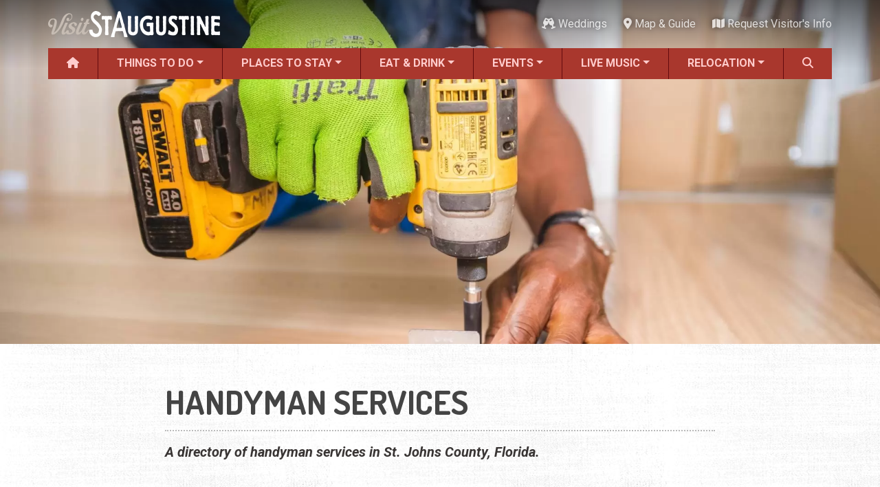

--- FILE ---
content_type: text/html; charset=UTF-8
request_url: https://www.visitstaugustine.com/services/handyman-services?region=1083
body_size: 9571
content:
<!DOCTYPE html><html lang="en" dir="ltr" prefix="og: https://ogp.me/ns#" class="h-100"><head><meta charset="utf-8" /><script async src="https://www.googletagmanager.com/gtag/js?id=G-9QTLV9D9RV"></script><script>window.dataLayer = window.dataLayer || [];function gtag(){dataLayer.push(arguments)};gtag("js", new Date());gtag("set", "developer_id.dMDhkMT", true);gtag("config", "G-9QTLV9D9RV", {"groups":"default","page_placeholder":"PLACEHOLDER_page_location"});</script><meta name="abstract" content="A directory of handyman services in St. Johns County, Florida." /><meta name="geo.position" content="29.892477,-81.311927" /><meta name="geo.placename" content="Saint Augustine" /><meta name="geo.region" content="US-FL" /><meta name="icbm" content="29.892477,-81.311927" /><link rel="canonical" href="https://www.visitstaugustine.com/services/handyman-services" /><meta name="author" content="Visit St. Augustine" /><link rel="image_src" href="https://www.visitstaugustine.com/sites/default/files/styles/meta_16x9/public/2022-11/HomeServices-Handyman-25X15-WEB.jpg?itok=FBl8WpVc" /><meta name="referrer" content="no-referrer-when-downgrade" /><meta property="og:site_name" content="Visit St. Augustine" /><meta property="og:type" content="Local Services" /><meta property="og:title" content="Handyman Services" /><meta property="og:image" content="https://www.visitstaugustine.com/sites/default/files/styles/meta_16x9/public/2022-11/HomeServices-Handyman-25X15-WEB.jpg?itok=FBl8WpVc" /><meta property="og:image:url" content="https://www.visitstaugustine.com/sites/default/files/styles/meta_16x9/public/2022-11/HomeServices-Handyman-25X15-WEB.jpg?itok=FBl8WpVc" /><meta property="og:image:secure_url" content="https://www.visitstaugustine.com/sites/default/files/styles/meta_16x9/public/2022-11/HomeServices-Handyman-25X15-WEB.jpg?itok=FBl8WpVc" /><meta property="og:image:width" content="1200" /><meta property="og:image:height" content="675" /><meta property="og:image:alt" content="The hands of a handyman as he fastens a floor to the subfloor" /><meta name="theme-color" content="#a9372d" /><meta name="MobileOptimized" content="width" /><meta name="HandheldFriendly" content="true" /><meta name="viewport" content="width=device-width, initial-scale=1.0" /><link rel="icon" href="/themes/custom/vsa/favicon.ico" type="image/vnd.microsoft.icon" /><title>Handyman Services | Visit St. Augustine</title><link rel="stylesheet" media="all" href="/core/themes/stable9/css/core/components/progress.module.css?t9h2ou" /><link rel="stylesheet" media="all" href="/core/themes/stable9/css/core/components/ajax-progress.module.css?t9h2ou" /><link rel="stylesheet" media="all" href="/core/themes/stable9/css/views/views.module.css?t9h2ou" /><link rel="stylesheet" media="all" href="/core/themes/stable9/css/core/assets/vendor/normalize-css/normalize.css?t9h2ou" /><link rel="stylesheet" media="all" href="/themes/contrib/bootstrap5/css/components/action-links.css?t9h2ou" /><link rel="stylesheet" media="all" href="/themes/contrib/bootstrap5/css/components/breadcrumb.css?t9h2ou" /><link rel="stylesheet" media="all" href="/themes/contrib/bootstrap5/css/components/container-inline.css?t9h2ou" /><link rel="stylesheet" media="all" href="/themes/contrib/bootstrap5/css/components/details.css?t9h2ou" /><link rel="stylesheet" media="all" href="/themes/contrib/bootstrap5/css/components/exposed-filters.css?t9h2ou" /><link rel="stylesheet" media="all" href="/themes/contrib/bootstrap5/css/components/field.css?t9h2ou" /><link rel="stylesheet" media="all" href="/themes/contrib/bootstrap5/css/components/form.css?t9h2ou" /><link rel="stylesheet" media="all" href="/themes/contrib/bootstrap5/css/components/icons.css?t9h2ou" /><link rel="stylesheet" media="all" href="/themes/contrib/bootstrap5/css/components/inline-form.css?t9h2ou" /><link rel="stylesheet" media="all" href="/themes/contrib/bootstrap5/css/components/item-list.css?t9h2ou" /><link rel="stylesheet" media="all" href="/themes/contrib/bootstrap5/css/components/links.css?t9h2ou" /><link rel="stylesheet" media="all" href="/themes/contrib/bootstrap5/css/components/menu.css?t9h2ou" /><link rel="stylesheet" media="all" href="/themes/contrib/bootstrap5/css/components/more-link.css?t9h2ou" /><link rel="stylesheet" media="all" href="/themes/contrib/bootstrap5/css/components/pager.css?t9h2ou" /><link rel="stylesheet" media="all" href="/themes/contrib/bootstrap5/css/components/tabledrag.css?t9h2ou" /><link rel="stylesheet" media="all" href="/themes/contrib/bootstrap5/css/components/tableselect.css?t9h2ou" /><link rel="stylesheet" media="all" href="/themes/contrib/bootstrap5/css/components/tablesort.css?t9h2ou" /><link rel="stylesheet" media="all" href="/themes/contrib/bootstrap5/css/components/textarea.css?t9h2ou" /><link rel="stylesheet" media="all" href="/themes/contrib/bootstrap5/css/components/ui-dialog.css?t9h2ou" /><link rel="stylesheet" media="all" href="/themes/contrib/bootstrap5/css/components/messages.css?t9h2ou" /><link rel="stylesheet" media="all" href="/themes/contrib/classy/css/components/node.css?t9h2ou" /><link rel="stylesheet" media="all" href="/themes/contrib/bootstrap5/css/components/progress.css?t9h2ou" /><link rel="stylesheet" media="all" href="/themes/contrib/bootstrap5/css/style.css?t9h2ou" /><link rel="stylesheet" media="all" href="/themes/custom/vsa/vendor/fontawesome-free-6.7.2-web/css/all.min.css?t9h2ou" /><link rel="stylesheet" media="all" href="https://fonts.googleapis.com/css2?family=Dosis:wght@400;700&amp;family=Roboto+Condensed:ital,wght@0,400;0,700;1,400;1,700&amp;family=Roboto:ital,wght@0,400;0,500;0,700;1,400;1,500;1,700&amp;display=swap" /><link rel="stylesheet" media="all" href="/themes/custom/vsa/css/parent.css?t9h2ou" /><link rel="stylesheet" media="all" href="/themes/custom/vsa/css/style.css?t9h2ou" /></head><body class="path-taxonomy d-flex flex-column h-100"> <a href="#main-content"> Skip to main content </a><div class="dialog-off-canvas-main-canvas d-flex flex-column h-100" data-off-canvas-main-canvas> <header id="header-navigation"><div id="top-bar" class="container px-0 d-none d-lg-flex align-items-center justify-content-between" aria-hidden="false"> <a href="/"><img src="/themes/custom/vsa/logo.png" alt="Visit St. Augustine logo" height="75" width="500" class="logo"></a><div class="top-bar-end"><div class="top-weather"><div class="top-weather__inner"> <img class="top-weather__icon" role="presentation" draggable="false"> <span class="top-weather__temp"></span> <span class="top-weather__desc sr-only"></span></div></div><ul class="list-inline" id="top-bar-nav"><li class="list-inline-item"> <a href="/topics/weddings"> <i class="fas fa-champagne-glasses " data-fa-transform="" data-fa-mask="" style="--fa-primary-color: #000000; --fa-secondary-color: #000000;"></i> Weddings</a></li><li class="list-inline-item"> <a href="/map"> <i class="fas fa-location-dot " data-fa-transform="" data-fa-mask="" style="--fa-primary-color: #000000; --fa-secondary-color: #000000;"></i> Map &amp; Guide</a></li><li class="list-inline-item"> <a href="/submit/request-visitor-info"> <i class="fas fa-map " data-fa-transform="" data-fa-mask="" style="--fa-primary-color: #000000; --fa-secondary-color: #000000;"></i> Request Visitor&#039;s Info</a></li></ul></div></div><div id="main-nav-wrapper" class="container px-0"> <nav id="main-nav" class="navbar navbar-expand-lg d-none d-lg-block align-items-center p-0"><div class="collapse navbar-collapse h-100"><ul class="navbar-nav w-100"><li class="nav-item flex-fill"> <a href="/" class="nav-link" data-drupal-link-system-path="&lt;front&gt;"> <i class="fas fa-house " data-fa-transform="" data-fa-mask="" style="--fa-primary-color: #000000; --fa-secondary-color: #000000;"></i> </a></li><li class="nav-item flex-fill dropdown" aria-expanded="false"> <a href="/things-to-do/all" class="nav-link dropdown-link" tabindex="0" data-drupal-link-system-path="taxonomy/term/2163">Things to Do</a><ul class="dropdown-menu"><li class="nav-item flex-fill"> <a href="/things-to-do/all" class="dropdown-item" data-drupal-link-system-path="taxonomy/term/2163">ALL Things to Do</a></li><li class="nav-item flex-fill"> <a href="/things-to-do/attractions" class="dropdown-item" data-drupal-link-system-path="taxonomy/term/1154">Attractions</a></li><li class="nav-item flex-fill"> <a href="/coupons/all" class="dropdown-item" data-drupal-link-system-path="taxonomy/term/2171">Coupons &amp; Deals</a></li><li class="nav-item flex-fill"> <a href="/things-to-do/family-fun" class="dropdown-item" data-drupal-link-system-path="taxonomy/term/1207">Family Fun</a></li><li class="nav-item flex-fill"> <a href="/things-to-do/ghost-tours" class="dropdown-item" data-drupal-link-system-path="taxonomy/term/1213">Ghost Tours</a></li><li class="nav-item flex-fill"> <a href="/things-to-do/golf-courses" class="dropdown-item" data-drupal-link-system-path="taxonomy/term/1239">Golfing</a></li><li class="nav-item flex-fill"> <a href="/things-to-do/museums" class="dropdown-item" data-drupal-link-system-path="taxonomy/term/1209">Museums</a></li><li class="nav-item flex-fill"> <a href="/things-to-do/night-life" class="dropdown-item">Night Life</a></li><li class="nav-item flex-fill"> <a href="/things-to-do/recreation" class="dropdown-item" data-drupal-link-system-path="taxonomy/term/1238">Recreation</a></li><li class="nav-item flex-fill"> <a href="/things-to-do/shopping" class="dropdown-item" data-drupal-link-system-path="taxonomy/term/1217">Shopping</a></li><li class="nav-item flex-fill"> <a href="/things-to-do/tour-services" class="dropdown-item" data-drupal-link-system-path="taxonomy/term/1212">Tour Services</a></li><li class="nav-item flex-fill"> <a href="/things-to-do/transportation" class="dropdown-item" data-drupal-link-system-path="taxonomy/term/1256">Transportation</a></li><li class="nav-item flex-fill"> <a href="/things-to-do/water-tours" class="dropdown-item" data-drupal-link-system-path="taxonomy/term/1214">Water Tours</a></li><li class="nav-item flex-fill"> <a href="/topics/weddings" class="dropdown-item" data-drupal-link-system-path="taxonomy/term/1937">Weddings</a></li><li class="nav-item flex-fill"> <a href="/things-to-do/categories" class="dropdown-item" data-drupal-link-system-path="things-to-do/categories">ALL Categories</a></li></ul></li><li class="nav-item flex-fill dropdown" aria-expanded="false"> <a href="/places-to-stay/all" class="nav-link dropdown-link" tabindex="0" data-drupal-link-system-path="taxonomy/term/2164">Places to Stay</a><ul class="dropdown-menu"><li class="nav-item flex-fill"> <a href="/places-to-stay/all" class="dropdown-item" data-drupal-link-system-path="taxonomy/term/2164">ALL Places to Stay</a></li><li class="nav-item flex-fill"> <a href="/places-to-stay/bed-breakfasts" class="dropdown-item" data-drupal-link-system-path="taxonomy/term/1264">Bed and Breakfasts</a></li><li class="nav-item flex-fill"> <a href="/things-to-do/camping" class="dropdown-item" data-drupal-link-system-path="taxonomy/term/1241">Camping</a></li><li class="nav-item flex-fill"> <a href="/places-to-stay/condos-resorts" class="dropdown-item" data-drupal-link-system-path="taxonomy/term/1266">Condos and Resorts</a></li><li class="nav-item flex-fill"> <a href="/places-to-stay/hotels-motels" class="dropdown-item" data-drupal-link-system-path="taxonomy/term/1265">Hotels / Motels</a></li><li class="nav-item flex-fill"> <a href="/places-to-stay/pet-friendly" class="dropdown-item" data-drupal-link-system-path="taxonomy/term/1269">Pet Friendly</a></li><li class="nav-item flex-fill"> <a href="/places-to-stay/vacation-rentals" class="dropdown-item" data-drupal-link-system-path="taxonomy/term/1267">Vacation Rentals</a></li><li class="nav-item flex-fill"> <a href="/places-to-stay/waterfront" class="dropdown-item" data-drupal-link-system-path="taxonomy/term/1268">Waterfront</a></li></ul></li><li class="nav-item flex-fill dropdown" aria-expanded="false"> <a href="/restaurants/all" class="nav-link dropdown-link" tabindex="0" data-drupal-link-system-path="taxonomy/term/2166">Eat &amp; Drink</a><ul class="dropdown-menu"><li class="nav-item flex-fill"> <a href="/restaurants/all" class="dropdown-item" data-drupal-link-system-path="taxonomy/term/2166">ALL Restaurants</a></li><li class="nav-item flex-fill"> <a href="/restaurants/bar-lounge-pub" class="dropdown-item" data-drupal-link-system-path="taxonomy/term/1158">Bars &amp; Pubs</a></li><li class="nav-item flex-fill"> <a href="/restaurants/breakfast" class="dropdown-item" data-drupal-link-system-path="taxonomy/term/1157">Breakfast</a></li><li class="nav-item flex-fill"> <a href="/restaurants/family-fare" class="dropdown-item" data-drupal-link-system-path="taxonomy/term/1160">Family Dining</a></li><li class="nav-item flex-fill"> <a href="/restaurants/fine-dining" class="dropdown-item" data-drupal-link-system-path="taxonomy/term/1161">Fine Dining</a></li><li class="nav-item flex-fill"> <a href="/restaurants/food-trucks" class="dropdown-item" data-drupal-link-system-path="taxonomy/term/1710">Food Trucks</a></li><li class="nav-item flex-fill"> <a href="/restaurants/happy-hour" class="dropdown-item" data-drupal-link-system-path="taxonomy/term/1795">Happy Hour</a></li><li class="nav-item flex-fill"> <a href="/restaurants/seafood" class="dropdown-item" data-drupal-link-system-path="taxonomy/term/1167">Seafood</a></li><li class="nav-item flex-fill"> <a href="/restaurants/spanish" class="dropdown-item" data-drupal-link-system-path="taxonomy/term/1168">Spanish</a></li><li class="nav-item flex-fill"> <a href="/restaurants/categories" class="dropdown-item" data-drupal-link-system-path="restaurants/categories">ALL Categories</a></li></ul></li><li class="nav-item flex-fill dropdown" aria-expanded="false"> <a href="/events/all" class="nav-link dropdown-link" tabindex="0" data-drupal-link-system-path="taxonomy/term/2165">Events</a><ul class="dropdown-menu"><li class="nav-item flex-fill"> <a href="/events/all" class="dropdown-item" data-drupal-link-system-path="taxonomy/term/2165">ALL Events</a></li><li class="nav-item flex-fill"> <a href="/topics/black-history" class="dropdown-item" data-drupal-link-system-path="taxonomy/term/2573">Black History Month</a></li><li class="nav-item flex-fill"> <a href="/events/seasonal" class="dropdown-item" data-drupal-link-system-path="taxonomy/term/1087">Seasonal Events</a></li><li class="nav-item flex-fill"> <a href="/events/featured-events" class="dropdown-item" data-drupal-link-system-path="taxonomy/term/1">Featured Events</a></li><li class="nav-item flex-fill"> <a href="/events/festivals" class="dropdown-item" data-drupal-link-system-path="taxonomy/term/2">Festivals</a></li><li class="nav-item flex-fill"> <a href="/music/all" class="dropdown-item" data-drupal-link-system-path="taxonomy/term/2167">LIVE Music</a></li><li class="nav-item flex-fill"> <a href="/events/live-entertainment" class="dropdown-item" data-drupal-link-system-path="taxonomy/term/3">Live Entertainment</a></li><li class="nav-item flex-fill"> <a href="/events/arts-culture" class="dropdown-item" data-drupal-link-system-path="taxonomy/term/9">Arts &amp; Culture</a></li><li class="nav-item flex-fill"> <a href="/events/historical" class="dropdown-item" data-drupal-link-system-path="taxonomy/term/1086">Historical Events</a></li><li class="nav-item flex-fill"> <a href="/events/sports-outdoors" class="dropdown-item" data-drupal-link-system-path="taxonomy/term/12">Sports &amp; Outdoors</a></li><li class="nav-item flex-fill"> <a href="/events/kids" class="dropdown-item" data-drupal-link-system-path="taxonomy/term/20">For Kids</a></li><li class="nav-item flex-fill"> <a href="/topics/weddings" class="dropdown-item" data-drupal-link-system-path="taxonomy/term/1937">Weddings</a></li><li class="nav-item flex-fill"> <a href="/events/local-things-to-do" class="dropdown-item" data-drupal-link-system-path="taxonomy/term/18">Local Things to Do</a></li><li class="nav-item flex-fill"> <a href="/events/food" class="dropdown-item" data-drupal-link-system-path="taxonomy/term/1699">Food Events</a></li><li class="nav-item flex-fill"> <a href="/things-to-do/event-venues" class="dropdown-item" data-drupal-link-system-path="taxonomy/term/1886">Event Venues</a></li></ul></li><li class="nav-item flex-fill dropdown" aria-expanded="false"> <a href="/music/all" class="nav-link dropdown-link" tabindex="0" data-drupal-link-system-path="taxonomy/term/2167">Live Music</a><ul class="dropdown-menu"><li class="nav-item flex-fill"> <a href="/music/all" class="dropdown-item" data-drupal-link-system-path="taxonomy/term/2167">ALL Live Music</a></li><li class="nav-item flex-fill"> <a href="/music/blues" class="dropdown-item" data-drupal-link-system-path="taxonomy/term/1736">Blues</a></li><li class="nav-item flex-fill"> <a href="/music/bluegrass" class="dropdown-item" data-drupal-link-system-path="taxonomy/term/1791">Bluegrass</a></li><li class="nav-item flex-fill"> <a href="/music/caribbean" class="dropdown-item" data-drupal-link-system-path="taxonomy/term/1746">Caribbean</a></li><li class="nav-item flex-fill"> <a href="/music/comedy" class="dropdown-item" data-drupal-link-system-path="taxonomy/term/1745">Comedy</a></li><li class="nav-item flex-fill"> <a href="/music/country" class="dropdown-item" data-drupal-link-system-path="taxonomy/term/1737">Country</a></li><li class="nav-item flex-fill"> <a href="/music/easy-listening" class="dropdown-item" data-drupal-link-system-path="taxonomy/term/1744">Easy Listening</a></li><li class="nav-item flex-fill"> <a href="/music/electronic" class="dropdown-item" data-drupal-link-system-path="taxonomy/term/1738">Electronic</a></li><li class="nav-item flex-fill"> <a href="/music/folk" class="dropdown-item" data-drupal-link-system-path="taxonomy/term/1739">Folk</a></li><li class="nav-item flex-fill"> <a href="/music/hip-hop" class="dropdown-item" data-drupal-link-system-path="taxonomy/term/1740">Hip Hop</a></li><li class="nav-item flex-fill"> <a href="/music/jazz" class="dropdown-item" data-drupal-link-system-path="taxonomy/term/1741">Jazz</a></li><li class="nav-item flex-fill"> <a href="/music/latin" class="dropdown-item" data-drupal-link-system-path="taxonomy/term/1742">Latin</a></li><li class="nav-item flex-fill"> <a href="/music/pop" class="dropdown-item" data-drupal-link-system-path="taxonomy/term/1735">Pop</a></li><li class="nav-item flex-fill"> <a href="/music/rb" class="dropdown-item" data-drupal-link-system-path="taxonomy/term/1743">R&amp;B</a></li><li class="nav-item flex-fill"> <a href="/music/rock" class="dropdown-item" data-drupal-link-system-path="taxonomy/term/1734">Rock</a></li></ul></li><li class="nav-item flex-fill dropdown" aria-expanded="false"> <a href="/topics/relocation" title="Discover your Perfect Florida Lifestyle" class="nav-link dropdown-link" tabindex="0" data-drupal-link-system-path="taxonomy/term/1912">Relocation</a><ul class="dropdown-menu"><li class="nav-item flex-fill"> <a href="/topics/relocation" class="dropdown-item" data-drupal-link-system-path="taxonomy/term/1912">Moving to St. Augustine?</a></li><li class="nav-item flex-fill"> <a href="/homes/all" class="dropdown-item" data-drupal-link-system-path="taxonomy/term/2484">Featured Communities</a></li><li class="nav-item flex-fill"> <a href="/article/your-guide-to-st-augustines-neighborhoods" class="dropdown-item" data-drupal-link-system-path="node/40346">Neighborhoods</a></li><li class="nav-item flex-fill"> <a href="/regions/all" class="dropdown-item" data-drupal-link-system-path="taxonomy/term/2640">Regions Guide</a></li><li class="nav-item flex-fill"> <a href="/homes/apartments" class="dropdown-item" data-drupal-link-system-path="taxonomy/term/2305">Apartments</a></li><li class="nav-item flex-fill"> <a href="/homes/single-family-homes" title="Single-family Homes" class="dropdown-item" data-drupal-link-system-path="taxonomy/term/2301">Homes</a></li><li class="nav-item flex-fill"> <a href="/services/construction" class="dropdown-item" data-drupal-link-system-path="taxonomy/term/2417">Construction</a></li><li class="nav-item flex-fill"> <a href="/services/contractors" class="dropdown-item" data-drupal-link-system-path="taxonomy/term/2315">Contractors</a></li><li class="nav-item flex-fill"> <a href="/services/government-services" class="dropdown-item" data-drupal-link-system-path="taxonomy/term/2412">Government Services</a></li><li class="nav-item flex-fill"> <a href="/services/healthcare" class="dropdown-item" data-drupal-link-system-path="taxonomy/term/1270">Healthcare</a></li><li class="nav-item flex-fill"> <a href="/services/home-services" class="dropdown-item" data-drupal-link-system-path="taxonomy/term/1300">Home Services</a></li><li class="nav-item flex-fill"> <a href="/services/lenders" class="dropdown-item" data-drupal-link-system-path="taxonomy/term/1303">Lenders</a></li><li class="nav-item flex-fill"> <a href="/places-of-worship/all" class="dropdown-item" data-drupal-link-system-path="taxonomy/term/2618">Places of Worship</a></li><li class="nav-item flex-fill"> <a href="/services/real-estate-services" class="dropdown-item" data-drupal-link-system-path="taxonomy/term/1325">Real Estate Services</a></li><li class="nav-item flex-fill"> <a href="/schools/all" class="dropdown-item" data-drupal-link-system-path="taxonomy/term/2391">Schools</a></li><li class="nav-item flex-fill"> <a href="/services/utilities" class="dropdown-item" data-drupal-link-system-path="taxonomy/term/2471">Utilities</a></li></ul></li><li class="nav-item flex-fill"> <a href="#" class="nav-link search-form-tigger h-100 w-100 pointer" data-toggle="search-form" title="Search" tabindex="0"> <i class="fa fa-search" aria-hidden="true" aria-label="Search"></i> </a></li></ul></div> </nav><div class="container search-form-wrapper"><form class="search-form" action="/search" method="GET"><div class="input-group"> <input type="text" name="query" class="search form-control" placeholder="Search"> <button type="submit" class="btn btn-secondary"> <span class="input-group-addon" id="basic-addon2"><i class="fa fa-search" aria-hidden="true"></i>&nbsp;Search</span> </button> <span class="input-group-addon search-close" id="basic-addon2" tabindex="0"> <i class="fa fa-times" aria-hidden="true"></i> </span></div></form></div></div></header><main role="main"><div id="main-content" tabindex="-1"></div><div class="region region-content"><div data-drupal-messages-fallback class="hidden"></div><div id="block-vsa-page-title" class="block block-core block-page-title-block"></div><div id="block-vsa-content" class="block block-system block-system-main-block"><div class="taxonomy-term"><div id="hero" class="taxonomy-hero"> <picture> <source srcset="/sites/default/files/styles/hero_wide_xl/public/2022-11/HomeServices-Handyman-25X15-WEB.webp?itok=DyZbwef9 1x" media="(min-width: 992px)" type="image/webp" width="1920" height="1152"/> <source srcset="/sites/default/files/styles/hero_tablet/public/2022-11/HomeServices-Handyman-25X15-WEB.webp?itok=Qkw7ayuc 1x" media="(min-width: 768px)" type="image/webp" width="1000" height="600"/> <source srcset="/sites/default/files/styles/hero_mobile/public/2022-11/HomeServices-Handyman-25X15-WEB.webp?itok=tPmAyQpB 1x" media="(max-width: 767.98px)" type="image/webp" width="775" height="465"/> <source srcset="/sites/default/files/styles/hero_wide_xl/public/2022-11/HomeServices-Handyman-25X15-WEB.jpg?itok=DyZbwef9 1x" media="(min-width: 992px)" type="image/jpeg" width="1920" height="1152"/> <source srcset="/sites/default/files/styles/hero_tablet/public/2022-11/HomeServices-Handyman-25X15-WEB.jpg?itok=Qkw7ayuc 1x" media="(min-width: 768px)" type="image/jpeg" width="1000" height="600"/> <source srcset="/sites/default/files/styles/hero_mobile/public/2022-11/HomeServices-Handyman-25X15-WEB.jpg?itok=tPmAyQpB 1x" media="(max-width: 767.98px)" type="image/jpeg" width="775" height="465"/> <img loading="eager" width="1400" height="840" src="/sites/default/files/styles/hero_desktop/public/2022-11/HomeServices-Handyman-25X15-WEB.jpg?itok=lXMn4GrZ" alt="The hands of a handyman as he fastens a floor to the subfloor" class="img-fluid" /> </picture></div><div id="taxonomy-top-info" class="container"><div id="taxonomy-top-info-inner"><h1 id="taxonomy-title">Handyman Services</h1> <i class="bundle-type icon-vocab icon-local-services" aria-hidden="true"></i><p id="taxonomy-tagline">A directory of handyman services in St. Johns County, Florida.</p><div id="taxonomy-description"></div></div></div><div class="cat-content"><div id="taxonomy-filters" class="mb-4"><div class="container"><div class="list-meta"><h2 class="list-heading">Handyman Services</h2></div><div class="views-exposed-form block block-views block-views-exposed-filter-blocktable-table" data-drupal-selector="views-exposed-form-table-table" id="block-table-filters"><form data-block="footer" action="/services/handyman-services" method="get" id="views-exposed-form-table-table" accept-charset="UTF-8"><div class="form--inline clearfix"><div class="js-form-item form-item js-form-type-select form-type-select js-form-item-region form-item-region"> <label for="edit-region--2">Region</label> <select data-drupal-selector="edit-region" id="edit-region--2" name="region" class="form-select form-control"><option value="All">- Any -</option><option value="1079">Anastasia Island</option><option value="1816">Bartram &amp; CR 210</option><option value="1861">Crescent Beach</option><option value="1818">Elkton</option><option value="1817">Fruit Cove</option><option value="1819">Hastings</option><option value="1078">Historic Downtown</option><option value="1813">Lincolnville</option><option value="1081">North City</option><option value="1082">Ponce de Leon Blvd</option><option value="1815">Ponte Vedra</option><option value="1714">Ponte Vedra Beach</option><option value="1085">SR 16 to I-95</option><option value="1812">South St. Augustine</option><option value="1811">St. Augustine Beach</option><option value="1810">Uptown</option><option value="1814">US1 North</option><option value="1080">Vilano Beach</option><option value="1083" selected="selected">West St. Augustine</option><option value="1084">World Golf Area</option><option value="2640">Regions</option></select></div><div class="js-form-item form-item js-form-type-select form-type-select js-form-item-items-per-page form-item-items-per-page"> <label for="edit-items-per-page--2">Listings</label> <select data-drupal-selector="edit-items-per-page" id="edit-items-per-page--2" name="items_per_page" class="form-select form-control"><option value="12">12</option><option value="24" selected="selected">24</option><option value="30">30</option><option value="48">48</option><option value="60">60</option><option value="90">90</option><option value="120">120</option></select></div> <input data-drupal-selector="edit-submit-table-2" type="submit" id="edit-submit-table--2" value="Apply" class="button js-form-submit form-submit btn btn-primary" /> <input data-drupal-selector="edit-reset" type="submit" id="edit-reset--2" name="op" value="Clear" class="button js-form-submit form-submit btn btn-primary" /></div></form></div></div></div><div class="container mb-3"><div class="row taxonomy-table-wrapper vsa-table view view-table view-id-table view-display-id-table js-view-dom-id-45f5578d70c20b94f291df56b77671ab02dd2c7d2073c1d6581a66034cfe757e"><div class="d-none d-md-block vsa-thead"><div class="row vsa-tr"><div class="col-md-3 vsa-th">Title</div><div class="col-md-3 vsa-th">Phone</div><div class="col-md-3 vsa-th">Address</div><div class="col-md-3 vsa-th">Region</div></div></div><div class="vsa-tbody"><div class="row vsa-tr"><div class="col-6 col-md-3 vsa-td vsa-table-mobile-header"> David Leavines</div><div class="col-6 col-md-3 vsa-td"> <a href="tel:+1 (904) 824-0121">(904) 824-0121</a></div><div class="col-6 col-md-3 vsa-td"></div><div class="col-6 col-md-3 vsa-td"> <a href="/services/handyman-services?region=1083">West St. Augustine</a></div></div><div class="row vsa-tr"><div class="col-6 col-md-3 vsa-td vsa-table-mobile-header"> Hugh Can Do It</div><div class="col-6 col-md-3 vsa-td"> <a href="tel:+1 (904) 460-6924">(904) 460-6924</a></div><div class="col-6 col-md-3 vsa-td"></div><div class="col-6 col-md-3 vsa-td"> <a href="/services/handyman-services?region=1083">West St. Augustine</a></div></div><div class="row vsa-tr"><div class="col-6 col-md-3 vsa-td vsa-table-mobile-header"> James L Manucy Handyman Services</div><div class="col-6 col-md-3 vsa-td"> <a href="tel:+1 (904) 669-6584">(904) 669-6584</a></div><div class="col-6 col-md-3 vsa-td"></div><div class="col-6 col-md-3 vsa-td"> <a href="/services/handyman-services?region=1083">West St. Augustine</a></div></div><div class="row vsa-tr"><div class="col-6 col-md-3 vsa-td vsa-table-mobile-header"> Mr Fix All</div><div class="col-6 col-md-3 vsa-td"> <a href="tel:+1 (904) 429-5968">(904) 429-5968</a></div><div class="col-6 col-md-3 vsa-td"></div><div class="col-6 col-md-3 vsa-td"> <a href="/services/handyman-services?region=1083">West St. Augustine</a></div></div><div class="row vsa-tr"><div class="col-6 col-md-3 vsa-td vsa-table-mobile-header"> Ray Allen Pitcock</div><div class="col-6 col-md-3 vsa-td"> <a href="tel:+1 (904) 814-7259">(904) 814-7259</a></div><div class="col-6 col-md-3 vsa-td"></div><div class="col-6 col-md-3 vsa-td"> <a href="/services/handyman-services?region=1083">West St. Augustine</a></div></div><div class="row vsa-tr"><div class="col-6 col-md-3 vsa-td vsa-table-mobile-header"> Warren Dukes Services</div><div class="col-6 col-md-3 vsa-td"> <a href="tel:+1 (904) 829-5182">(904) 829-5182</a></div><div class="col-6 col-md-3 vsa-td"></div><div class="col-6 col-md-3 vsa-td"> <a href="/services/handyman-services?region=1083">West St. Augustine</a></div></div></div></div></div></div><div class="banner banner-callout"><div class="container content"><div class="row align-items-center"><div class="col-lg-8 mb-3 mb-lg-0"><h2>Request Visitor Information</h2><p>Request St. Augustine FREE information, direct to your inbox.</p></div><div class="col-lg-4"><a class="button button-lg button-strong button-callout" href="/submit/request-visitor-info">Request Information</a></div></div></div></div></div></div></div></main><footer id="footer"><div id="footer-top-wrapper"><div class="container"><div class="row content"><div class="col-lg-4"><a href="/"><img src="/themes/custom/vsa/logo.png" alt="Visit St. Augustine logo" height="75" width="500" class="logo"></a></div><div class="col-lg-8 order-first order-lg-last footer-banner"><div class="view view-footer-banner view-id-footer_banner view-display-id-footer_banner js-view-dom-id-327e33f4beb14ef5821a7f7abb3813a4cae1a5342928d47ac5a33eb15d557c9b"> <a href="https://www.oceansandsvilanobeach.com?ref=VisitStAugustine.com&amp;type=footer-banner" target="_blank" data-entity-id="44639" data-entity-type="node" data-component="footer-ad" data-ga="impression"> <img loading="lazy" src="/sites/default/files/2024-08/ocean-sands-hotel-banner-aug-2024.jpg" width="1404" height="180" alt="Ocean Sands Boutique Inn - 1 Acre Private Beach" class="img-fluid" /></a></div></div></div><div class="row"><nav id="footer-nav"><ul class="row"><li id="footer-nav-1" class="col-12 col-xl-2 accordion accordion-flush"><div class="accordion-item"><h2 class="accordion-header" id="footer-flush-heading-1"> <button class="accordion-button collapsed" type="button" data-bs-toggle="collapse" data-bs-target="#flush-collapse-1" aria-expanded="false" aria-controls="flush-collapse-1"> Things to Do </button></h2><div id="flush-collapse-1" class="accordion-collapse collapse d-xl-block" aria-labelledby="footer-flush-heading-1" data-bs-parent="#footer-nav-1"><ul><li><a href="/things-to-do/all">ALL Things to Do</a></li><li><a href="/things-to-do/attractions">Attractions</a></li><li><a href="/things-to-do/tour-services">Tour Services</a></li><li><a href="/things-to-do/night-life">Night Life</a></li><li><a href="/things-to-do/recreation">Recreation</a></li><li><a href="/things-to-do/shopping">Shopping</a></li><li><a href="/things-to-do/weddings">Weddings</a></li></ul></div></div></li><li id="footer-nav-2" class="col-12 col-xl-2 accordion accordion-flush"><div class="accordion-item"><h2 class="accordion-header" id="footer-flush-heading-2"> <button class="accordion-button collapsed" type="button" data-bs-toggle="collapse" data-bs-target="#flush-collapse-2" aria-expanded="false" aria-controls="flush-collapse-2"> Places to Stay </button></h2><div id="flush-collapse-2" class="accordion-collapse collapse d-xl-block" aria-labelledby="footer-flush-heading-2" data-bs-parent="#footer-nav-2"><ul><li><a href="/places-to-stay/all">ALL Places to Stay</a></li><li><a href="/places-to-stay/bed-breakfasts">Bed &amp; Breakfasts</a></li><li><a href="/places-to-stay/condos-resorts">Condos &amp; Resorts</a></li><li><a href="/places-to-stay/hotels-motels">Hotels &amp; Motels</a></li><li><a href="/places-to-stay/pet-friendly">Pet Friendly</a></li><li><a href="/places-to-stay/vacation-rentals">Vacation Rentals</a></li><li><a href="/places-to-stay/waterfront">Waterfront</a></li></ul></div></div></li><li id="footer-nav-3" class="col-12 col-xl-2 accordion accordion-flush"><div class="accordion-item"><h2 class="accordion-header" id="footer-flush-heading-3"> <button class="accordion-button collapsed" type="button" data-bs-toggle="collapse" data-bs-target="#flush-collapse-3" aria-expanded="false" aria-controls="flush-collapse-3"> Eat &amp; Drink </button></h2><div id="flush-collapse-3" class="accordion-collapse collapse d-xl-block" aria-labelledby="footer-flush-heading-3" data-bs-parent="#footer-nav-3"><ul><li><a href="/restaurants/all">ALL Restaurants</a></li><li><a href="/restaurants/seafood">Seafood</a></li><li><a href="/restaurants/fine-dining">Fine Dining</a></li><li><a href="/restaurants/bar-lounge-pub">Bar / Lounge / Pub</a></li><li><a href="/restaurants/breakfast">Breakfast</a></li><li><a href="/restaurants/family-fare">Family Fare</a></li><li><a href="/restaurants/food-trucks">Food Trucks</a></li></ul></div></div></li><li id="footer-nav-4" class="col-12 col-xl-2 accordion accordion-flush"><div class="accordion-item"><h2 class="accordion-header" id="footer-flush-heading-4"> <button class="accordion-button collapsed" type="button" data-bs-toggle="collapse" data-bs-target="#flush-collapse-4" aria-expanded="false" aria-controls="flush-collapse-4"> Events </button></h2><div id="flush-collapse-4" class="accordion-collapse collapse d-xl-block" aria-labelledby="footer-flush-heading-4" data-bs-parent="#footer-nav-4"><ul><li><a href="/events/all">ALL Events</a></li><li><a href="/events/featured-events">Featured Events</a></li><li><a href="/music/all">Live Music</a></li><li><a href="/events/festivals">Festivals</a></li><li><a href="/events/concerts">Concerts</a></li><li><a href="/events/local-things-to-do">Local Events</a></li><li><a href="/events/seasonal">Seasonal</a></li></ul></div></div></li><li id="footer-nav-5" class="col-12 col-xl-2 accordion accordion-flush"><div class="accordion-item"><h2 class="accordion-header" id="footer-flush-heading-5"> <button class="accordion-button collapsed" type="button" data-bs-toggle="collapse" data-bs-target="#flush-collapse-5" aria-expanded="false" aria-controls="flush-collapse-5"> About Us </button></h2><div id="flush-collapse-5" class="accordion-collapse collapse d-xl-block" aria-labelledby="footer-flush-heading-5" data-bs-parent="#footer-nav-5"><ul><li><a href="/contact-us">About Visit St. Augustine</a></li><li><a href="/submit/request-visitor-info">Request Visitor Info</a></li><li><a href="/accessibility-statement">Accessibility Statement</a></li><li><a href="/submit/partner">Advertise with Us</a></li><li><a href="/submit/business-listing">List your Business</a></li><li><a href="/submit/event">Submit an Event</a></li><li><a href="/map">Map &amp; Guide</a></li></ul></div></div></li></ul></nav></div></div></div><div id="footer-bottom-wrapper"><div class="container"><div class="row"><div class="col-12 text-center">&copy; 2003-2026 Visit St. Augustine<span class="d-lg-none d-inline"><br></span><span class="d-lg-inline d-none"> — </span>Designed & hosted by <a href="https://www.augustinewebdesign.com" target="_blank">St. Augustine Web Design</a> in beautiful <a href="https://www.visitstaugustine.com">St. Augustine Florida</a>.</div></div></div></div></footer><div id="mobile-nav" class="d-block d-lg-none" aria-hidden="false"><div class="container d-flex align-items-center justify-content-between h-100"><a href="/"><img src="/themes/custom/vsa/logo.png" alt="Visit St. Augustine logo" height="75" width="500" class="logo" loading="lazy"></a><a href="#" id="offcanvas-open" aria-label="Open navigation menu"><i class="fas fa-bars"></i></a></div></div><div id="offcanvas" data-theme="default"><div id="offcanvas-header"><div class="container d-flex align-items-center justify-content-between h-100"><a href="/"><img src="/themes/custom/vsa/logo.png" alt="Visit St. Augustine logo" height="75" width="500" class="logo" loading="lazy"></a><a href="#" id="offcanvas-close" aria-label="Close navigation menu"><i class="fas fa-times"></i></a></div></div><div class="container-fluid"><div id="offcanvas-search-wrapper" class="row mx-3"><form id="offcanvas-search" class="col-12" action="/search" method="GET"><input type="text" name="query" placeholder="Search St. Augustine" class="flex-fill"><button type="submit" title="Search" class="h-100 p-2 pointer"><i class="fas fa-search"></i></button></form></div></div><div class="container px-0"><div id="offcanvas-nav-wrapper" class="row mx-0"><nav id="offcanvas-menu" class="col-12 px-0"><ul class="navbar-nav"><li class="nav-item"> <a href="/" class="nav-link" data-themeset="home,/sites/default/files/styles/large/public/slideshow/home-slideshow-nights-of-lights.jpg?itok=rCx6TUW7"> <i class="icon-vocab icon-home"></i> Home </a></li><li class="nav-item has-submenu"><div class="nav-link pointer" tabindex="0" data-themeset="things-to-do,/sites/default/files/styles/large/public/taxonomy/nightime_canon_firing-5x3.jpg?itok=rRxcM7NN"> <i class="icon-vocab icon-things-to-do"></i> Things to Do</div><ul class="offcanvas-submenu"><li class="nav-item"> <a href="/things-to-do/all" class="nav-link" data-drupal-link-system-path="taxonomy/term/2163">ALL Things to Do</a></li><li class="nav-item"> <a href="/things-to-do/attractions" class="nav-link" data-drupal-link-system-path="taxonomy/term/1154">Attractions</a></li><li class="nav-item"> <a href="/things-to-do/family-fun" class="nav-link" data-drupal-link-system-path="taxonomy/term/1207">Family Fun</a></li><li class="nav-item"> <a href="/things-to-do/ghost-tours" class="nav-link" data-drupal-link-system-path="taxonomy/term/1213">Ghost Tours</a></li><li class="nav-item"> <a href="/things-to-do/golf-courses" class="nav-link" data-drupal-link-system-path="taxonomy/term/1239">Golfing</a></li><li class="nav-item"> <a href="/things-to-do/tour-services" class="nav-link" data-drupal-link-system-path="taxonomy/term/1212">Tour Services</a></li><li class="nav-item"> <a href="/things-to-do/water-tours" class="nav-link" data-drupal-link-system-path="taxonomy/term/1214">Water Tours</a></li><li class="nav-item"> <a href="/things-to-do/specialty-tours" class="nav-link" data-drupal-link-system-path="taxonomy/term/1215">Specialty Tours</a></li><li class="nav-item"> <a href="/things-to-do/shopping" class="nav-link" data-drupal-link-system-path="taxonomy/term/1217">Shopping</a></li><li class="nav-item"> <a href="/things-to-do/museums" class="nav-link" data-drupal-link-system-path="taxonomy/term/1209">Museums</a></li><li class="nav-item"> <a href="/things-to-do/nightlife" class="nav-link" data-drupal-link-system-path="taxonomy/term/1231">Night Life</a></li><li class="nav-item"> <a href="/things-to-do/recreation" class="nav-link" data-drupal-link-system-path="taxonomy/term/1238">Recreation</a></li><li class="nav-item"> <a href="/things-to-do/transportation" class="nav-link" data-drupal-link-system-path="taxonomy/term/1256">Transportation</a></li><li class="nav-item"> <a href="/topics/weddings" class="nav-link" data-drupal-link-system-path="taxonomy/term/1937">Weddings</a></li><li class="nav-item"> <a href="/music/all" class="nav-link" data-drupal-link-system-path="taxonomy/term/2167">LIVE Music</a></li><li class="nav-item"> <a href="/things-to-do/categories" class="nav-link" data-drupal-link-system-path="things-to-do/categories">ALL Categories</a></li></ul></li><li class="nav-item has-submenu"><div class="nav-link pointer" tabindex="0" data-themeset="places-to-stay,/sites/default/files/styles/large/public/stay/beachfront-great-room.jpg?itok=3KuJIny7"> <i class="icon-vocab icon-places-to-stay"></i> Places to Stay</div><ul class="offcanvas-submenu"><li class="nav-item"> <a href="/places-to-stay/all" class="nav-link" data-drupal-link-system-path="taxonomy/term/2164">ALL Places to Stay</a></li><li class="nav-item"> <a href="/places-to-stay/bed-breakfasts" class="nav-link" data-drupal-link-system-path="taxonomy/term/1264">Bed and Breakfasts</a></li><li class="nav-item"> <a href="/places-to-stay/condos-resorts" class="nav-link" data-drupal-link-system-path="taxonomy/term/1266">Condos and Resorts</a></li><li class="nav-item"> <a href="/places-to-stay/hotels-motels" class="nav-link" data-drupal-link-system-path="taxonomy/term/1265">Hotels / Motels</a></li><li class="nav-item"> <a href="/places-to-stay/pet-friendly" class="nav-link" data-drupal-link-system-path="taxonomy/term/1269">Pet Friendly</a></li><li class="nav-item"> <a href="/places-to-stay/vacation-rentals" class="nav-link" data-drupal-link-system-path="taxonomy/term/1267">Vacation Rentals</a></li><li class="nav-item"> <a href="/places-to-stay/waterfront" class="nav-link" data-drupal-link-system-path="taxonomy/term/1268">Waterfront</a></li><li class="nav-item"> <a href="/things-to-do/camping" class="nav-link" data-drupal-link-system-path="taxonomy/term/1241">Camping</a></li></ul></li><li class="nav-item has-submenu"><div class="nav-link pointer" tabindex="0" data-themeset="restaurants,/sites/default/files/styles/large/public/restaurant/img/harrys_courtyard_night_5x3.jpg?itok=ASp2JmnX"> <i class="icon-vocab icon-restaurants"></i> Eat &amp; Drink</div><ul class="offcanvas-submenu"><li class="nav-item"> <a href="/restaurants/all" class="nav-link" data-drupal-link-system-path="taxonomy/term/2166">ALL Restaurants</a></li><li class="nav-item"> <a href="/restaurants/bar-lounge-pub" class="nav-link" data-drupal-link-system-path="taxonomy/term/1158">Bars &amp; Pubs</a></li><li class="nav-item"> <a href="/restaurants/breakfast" class="nav-link" data-drupal-link-system-path="taxonomy/term/1157">Breakfast</a></li><li class="nav-item"> <a href="/restaurants/family-fare" class="nav-link" data-drupal-link-system-path="taxonomy/term/1160">Family Dining</a></li><li class="nav-item"> <a href="/restaurants/fine-dining" class="nav-link" data-drupal-link-system-path="taxonomy/term/1161">Fine Dining</a></li><li class="nav-item"> <a href="/restaurants/food-trucks" class="nav-link" data-drupal-link-system-path="taxonomy/term/1710">Food Trucks</a></li><li class="nav-item"> <a href="/restaurants/happy-hour" class="nav-link" data-drupal-link-system-path="taxonomy/term/1795">Happy Hour</a></li><li class="nav-item"> <a href="/restaurants/seafood" class="nav-link" data-drupal-link-system-path="taxonomy/term/1167">Seafood</a></li><li class="nav-item"> <a href="/restaurants/spanish" class="nav-link" data-drupal-link-system-path="taxonomy/term/1168">Spanish</a></li><li class="nav-item"> <a href="/restaurants/categories" class="nav-link" data-drupal-link-system-path="restaurants/categories">ALL Categories</a></li></ul></li><li class="nav-item has-submenu"><div class="nav-link pointer" tabindex="0" data-themeset="events,/sites/default/files/styles/large/public/events/black_crowes_perform.jpg?itok=9UjTjRfv"> <i class="icon-vocab icon-events"></i> Events</div><ul class="offcanvas-submenu"><li class="nav-item"> <a href="/events/all" class="nav-link" data-drupal-link-system-path="taxonomy/term/2165">ALL Events</a></li><li class="nav-item"> <a href="/topics/black-history" class="nav-link" data-drupal-link-system-path="taxonomy/term/2573">Black History</a></li><li class="nav-item"> <a href="/events/featured-events" class="nav-link" data-drupal-link-system-path="taxonomy/term/1">Featured Events</a></li><li class="nav-item"> <a href="/events/festivals" class="nav-link" data-drupal-link-system-path="taxonomy/term/2">Festivals</a></li><li class="nav-item"> <a href="/music/all" class="nav-link" data-drupal-link-system-path="taxonomy/term/2167">LIVE Music</a></li><li class="nav-item"> <a href="/events/live-entertainment" class="nav-link" data-drupal-link-system-path="taxonomy/term/3">Live Entertainment</a></li><li class="nav-item"> <a href="/events/arts-culture" class="nav-link" data-drupal-link-system-path="taxonomy/term/9">Arts &amp; Culture</a></li><li class="nav-item"> <a href="/events/historical" class="nav-link" data-drupal-link-system-path="taxonomy/term/1086">Historical Events</a></li><li class="nav-item"> <a href="/events/sports-outdoors" class="nav-link" data-drupal-link-system-path="taxonomy/term/12">Sports &amp; Outdoors</a></li><li class="nav-item"> <a href="/events/kids" class="nav-link" data-drupal-link-system-path="taxonomy/term/20">For Kids</a></li><li class="nav-item"> <a href="/topics/weddings" class="nav-link" data-drupal-link-system-path="taxonomy/term/1937">Weddings</a></li><li class="nav-item"> <a href="/events/seasonal" class="nav-link" data-drupal-link-system-path="taxonomy/term/1087">Seasonal Events</a></li><li class="nav-item"> <a href="/events/local-things-to-do" class="nav-link" data-drupal-link-system-path="taxonomy/term/18">Local Things to Do</a></li><li class="nav-item"> <a href="/events/food" class="nav-link" data-drupal-link-system-path="taxonomy/term/1699">Food Events</a></li><li class="nav-item"> <a href="/things-to-do/event-venues" class="nav-link" data-drupal-link-system-path="taxonomy/term/1886">Event Venues</a></li></ul></li><li class="nav-item has-submenu"><div class="nav-link pointer" tabindex="0" data-themeset="music,/sites/default/files/styles/large/public/sauce-boss-2000x1200-web.jpg?itok=EjTdACb2"> <i class="icon-vocab icon-music"></i> LIVE Music</div><ul class="offcanvas-submenu"><li class="nav-item"> <a href="/music/all" class="nav-link" data-drupal-link-system-path="taxonomy/term/2167">ALL LIVE Music</a></li><li class="nav-item"> <a href="/music/blues" class="nav-link" data-drupal-link-system-path="taxonomy/term/1736">Blues</a></li><li class="nav-item"> <a href="/music/bluegrass" class="nav-link" data-drupal-link-system-path="taxonomy/term/1791">Bluegrass</a></li><li class="nav-item"> <a href="/music/caribbean" class="nav-link" data-drupal-link-system-path="taxonomy/term/1746">Caribbean</a></li><li class="nav-item"> <a href="/music/comedy" class="nav-link" data-drupal-link-system-path="taxonomy/term/1745">Comedy</a></li><li class="nav-item"> <a href="/music/country" class="nav-link" data-drupal-link-system-path="taxonomy/term/1737">Country</a></li><li class="nav-item"> <a href="/music/easy-listening" class="nav-link" data-drupal-link-system-path="taxonomy/term/1744">Easy Listening</a></li><li class="nav-item"> <a href="/music/electronic" class="nav-link" data-drupal-link-system-path="taxonomy/term/1738">Electronic</a></li><li class="nav-item"> <a href="/music/folk" class="nav-link" data-drupal-link-system-path="taxonomy/term/1739">Folk</a></li><li class="nav-item"> <a href="/music/hip-hop" class="nav-link" data-drupal-link-system-path="taxonomy/term/1740">Hip Hop</a></li><li class="nav-item"> <a href="/music/jazz" class="nav-link" data-drupal-link-system-path="taxonomy/term/1741">Jazz</a></li><li class="nav-item"> <a href="/music/latin" class="nav-link" data-drupal-link-system-path="taxonomy/term/1742">Latin</a></li><li class="nav-item"> <a href="/music/pop" class="nav-link" data-drupal-link-system-path="taxonomy/term/1735">Pop</a></li><li class="nav-item"> <a href="/music/rb" class="nav-link" data-drupal-link-system-path="taxonomy/term/1743">R&amp;B</a></li><li class="nav-item"> <a href="/music/rock" class="nav-link" data-drupal-link-system-path="taxonomy/term/1734">Rock</a></li></ul></li><li class="nav-item has-submenu"><div class="nav-link pointer" tabindex="0" data-themeset="home-types,/sites/default/files/styles/large/public/2023-01/construction-homebuilders-pix-25x15-WEB_0.png?itok=yGdC9cq1"> <i class="icon-vocab icon-home-types"></i> Relocation</div><ul class="offcanvas-submenu"><li class="nav-item"> <a href="/topics/relocation" class="nav-link" data-drupal-link-system-path="taxonomy/term/1912">Moving to St. Augustine?</a></li><li class="nav-item"> <a href="/homes/all" class="nav-link" data-drupal-link-system-path="taxonomy/term/2484">Featured Communities</a></li><li class="nav-item"> <a href="/regions/historic-downtown" class="nav-link" data-drupal-link-system-path="taxonomy/term/1078">Neighborhoods</a></li><li class="nav-item"> <a href="/regions/all" class="nav-link" data-drupal-link-system-path="taxonomy/term/2640">Regions Guide</a></li><li class="nav-item"> <a href="/homes/apartments" title="Apartment Complexes" class="nav-link" data-drupal-link-system-path="taxonomy/term/2305">Apartments</a></li><li class="nav-item"> <a href="/homes/single-family-homes" title="Single-family Homes" class="nav-link" data-drupal-link-system-path="taxonomy/term/2301">Homes</a></li><li class="nav-item"> <a href="/services/construction" class="nav-link" data-drupal-link-system-path="taxonomy/term/2417">Construction</a></li><li class="nav-item"> <a href="/services/contractors" class="nav-link" data-drupal-link-system-path="taxonomy/term/2315">Contractors</a></li><li class="nav-item"> <a href="/services/government-services" class="nav-link" data-drupal-link-system-path="taxonomy/term/2412">Government Services</a></li><li class="nav-item"> <a href="/services/healthcare" class="nav-link" data-drupal-link-system-path="taxonomy/term/1270">Healthcare</a></li><li class="nav-item"> <a href="/services/home-services" class="nav-link" data-drupal-link-system-path="taxonomy/term/1300">Home Services</a></li><li class="nav-item"> <a href="/services/lenders" class="nav-link" data-drupal-link-system-path="taxonomy/term/1303">Lenders</a></li><li class="nav-item"> <a href="/services/real-estate-services" class="nav-link" data-drupal-link-system-path="taxonomy/term/1325">Real Estate Services</a></li><li class="nav-item"> <a href="/schools/all" class="nav-link" data-drupal-link-system-path="taxonomy/term/2391">Schools</a></li><li class="nav-item"> <a href="/services/utilities" class="nav-link" data-drupal-link-system-path="taxonomy/term/2471">Utilities</a></li></ul></li><li class="nav-item has-submenu"><div class="nav-link pointer" tabindex="0" data-themeset="coupons,/sites/default/files/styles/large/public/slideshow/home-slideshow-nights-of-lights.jpg?itok=rCx6TUW7"> <i class="icon-vocab icon-coupons"></i> Deals &amp; Coupons</div><ul class="offcanvas-submenu"><li class="nav-item"> <a href="/coupons/all" class="nav-link" data-drupal-link-system-path="taxonomy/term/2171">ALL Deals</a></li><li class="nav-item"> <a href="/coupons/attractions" class="nav-link" data-drupal-link-system-path="taxonomy/term/1719">Attractions</a></li><li class="nav-item"> <a href="/coupons/hotels" class="nav-link" data-drupal-link-system-path="taxonomy/term/1715">Hotels</a></li><li class="nav-item"> <a href="/coupons/night-life" class="nav-link" data-drupal-link-system-path="taxonomy/term/1717">Night Life</a></li><li class="nav-item"> <a href="/coupons/recreation" class="nav-link" data-drupal-link-system-path="taxonomy/term/1780">Recreation</a></li><li class="nav-item"> <a href="/coupons/restaurants" class="nav-link" data-drupal-link-system-path="taxonomy/term/1716">Restaurants</a></li><li class="nav-item"> <a href="/coupons/shopping" class="nav-link" data-drupal-link-system-path="taxonomy/term/1718">Shopping</a></li><li class="nav-item"> <a href="/coupons/tour-services" class="nav-link" data-drupal-link-system-path="taxonomy/term/1720">Tour Services</a></li></ul></li><li class="nav-item"> <a href="/topics/weddings" class="nav-link" data-themeset="weddings,"> <i class="icon-vocab icon-weddings"></i> Weddings </a></li><li class="nav-item"> <a href="/contact-us" class="nav-link" data-themeset="contact-us,/sites/default/files/styles/large/public/slideshow/home-slideshow-nights-of-lights.jpg?itok=rCx6TUW7"> <i class="icon-vocab icon-contact-us"></i> About Us </a></li><li class="nav-item"> <a href="/map" class="nav-link" data-themeset="map-guide,"> <i class="icon-vocab icon-map-guide"></i> Map &amp; Guide </a></li></ul></nav></div></div><img id="offcanvas-footer" loading="lazy" role="presentation" style="display: none;" src="/sites/default/files/styles/large/public/slideshow/home-slideshow-nights-of-lights.jpg?itok=rCx6TUW7" width="700" height="420" alt="" class="img-fluid image-style-large" /></div></div><script type="application/json" data-drupal-selector="drupal-settings-json">{"path":{"baseUrl":"\/","pathPrefix":"","currentPath":"taxonomy\/term\/2413","currentPathIsAdmin":false,"isFront":false,"currentLanguage":"en","currentQuery":{"region":"1083"}},"pluralDelimiter":"\u0003","suppressDeprecationErrors":true,"ajaxPageState":{"libraries":"[base64]","theme":"vsa","theme_token":null},"ajaxTrustedUrl":{"\/services\/handyman-services":true},"google_analytics":{"account":"G-9QTLV9D9RV","trackOutbound":true,"trackMailto":true,"trackTel":true,"trackDownload":true,"trackDownloadExtensions":"7z|aac|arc|arj|asf|asx|avi|bin|csv|doc(x|m)?|dot(x|m)?|exe|flv|gif|gz|gzip|hqx|jar|jpe?g|js|mp(2|3|4|e?g)|mov(ie)?|msi|msp|pdf|phps|png|ppt(x|m)?|pot(x|m)?|pps(x|m)?|ppam|sld(x|m)?|thmx|qtm?|ra(m|r)?|sea|sit|tar|tgz|torrent|txt|wav|wma|wmv|wpd|xls(x|m|b)?|xlt(x|m)|xlam|xml|z|zip"},"views":{"ajax_path":"\/views\/ajax","ajaxViews":{"views_dom_id:45f5578d70c20b94f291df56b77671ab02dd2c7d2073c1d6581a66034cfe757e":{"view_name":"table","view_display_id":"table","view_args":"2413","view_path":"\/taxonomy\/term\/2413","view_base_path":null,"view_dom_id":"45f5578d70c20b94f291df56b77671ab02dd2c7d2073c1d6581a66034cfe757e","pager_element":0}}},"csp":{"nonce":"bxwQkSmM8kA1HpNvSRmBHA"},"user":{"uid":0,"permissionsHash":"6810ec0528f76c3c6c879241af3c323b651ffd4a83e08a4f6eaa2609a79e5ca2"}}</script><script src="/core/assets/vendor/jquery/jquery.min.js?v=3.7.1"></script><script src="/core/assets/vendor/once/once.min.js?v=1.0.1"></script><script src="/core/misc/drupalSettingsLoader.js?v=10.6.2"></script><script src="/core/misc/drupal.js?v=10.6.2"></script><script src="/core/misc/drupal.init.js?v=10.6.2"></script><script src="/core/assets/vendor/tabbable/index.umd.min.js?v=6.3.0"></script><script src="/themes/contrib/bootstrap5/dist/bootstrap/5.3.3/dist/js/bootstrap.bundle.js?v=5.3.3"></script><script src="/modules/contrib/google_analytics/js/google_analytics.js?v=10.6.2"></script><script src="/core/misc/jquery.form.js?v=4.3.0"></script><script src="/core/misc/progress.js?v=10.6.2"></script><script src="/core/assets/vendor/loadjs/loadjs.min.js?v=4.3.0"></script><script src="/core/misc/debounce.js?v=10.6.2"></script><script src="/core/misc/announce.js?v=10.6.2"></script><script src="/core/misc/message.js?v=10.6.2"></script><script src="/core/misc/ajax.js?v=10.6.2"></script><script src="/core/modules/views/js/base.js?v=10.6.2"></script><script src="/core/modules/views/js/ajax_view.js?v=10.6.2"></script><script src="/themes/custom/vsa/js/bef-datepickers-fix.js?t9h2ou"></script><script src="/themes/custom/vsa/js/close-system-messages-on-click.js?t9h2ou"></script><script src="/themes/custom/vsa/js/main.js?t9h2ou"></script><script src="/themes/custom/vsa/js/weather.js?t9h2ou"></script><script src="/themes/custom/vsa/js/top-weather.js?t9h2ou"></script><script src="/modules/custom/vsa_analytics/js/custom-events.js?t9h2ou"></script><script defer src="https://static.cloudflareinsights.com/beacon.min.js/vcd15cbe7772f49c399c6a5babf22c1241717689176015" integrity="sha512-ZpsOmlRQV6y907TI0dKBHq9Md29nnaEIPlkf84rnaERnq6zvWvPUqr2ft8M1aS28oN72PdrCzSjY4U6VaAw1EQ==" data-cf-beacon='{"version":"2024.11.0","token":"628ccc7bf8d84745bcd619f566d9ec77","r":1,"server_timing":{"name":{"cfCacheStatus":true,"cfEdge":true,"cfExtPri":true,"cfL4":true,"cfOrigin":true,"cfSpeedBrain":true},"location_startswith":null}}' crossorigin="anonymous"></script>
</body></html>

--- FILE ---
content_type: application/javascript
request_url: https://www.visitstaugustine.com/themes/custom/vsa/js/close-system-messages-on-click.js?t9h2ou
body_size: -57
content:
'use strict';

(function (Drupal, once) {
  /**
   * Closes the system message block when clicked.
   *
   * @param {HTMLElement} messageBlock
   *   The system message block.
   */
  const systemMessageHandler = (messageBlock) => {
    messageBlock.style.cursor = 'pointer';
    messageBlock.addEventListener('click', function (e) {
      this.remove();
    });

    const closeIcon = document.createElement('div');
    closeIcon.classList.add('messages__close-icon');
    closeIcon.innerHTML = '✖';
    messageBlock.querySelector('.messages__wrapper').prepend(closeIcon);
  }

  Drupal.behaviors.closeSystemMessagesOnClick = {
    attach: (context, settings) => {
      setTimeout(() => {
        once('system-messages-close-on-click', '[data-drupal-messages]', context).forEach(systemMessageHandler);
      }, 150);
    }
  }
})(Drupal, once);
